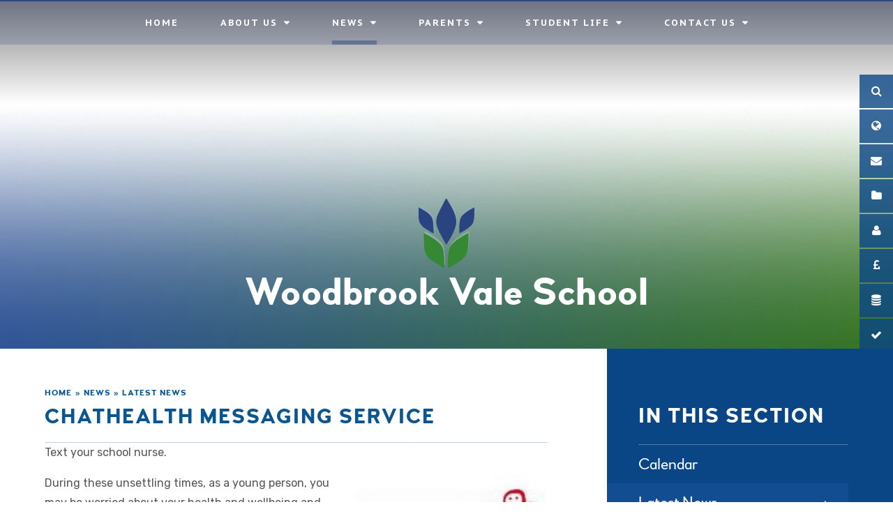

--- FILE ---
content_type: text/html
request_url: https://www.wbvs.co.uk/news/?pid=3&nid=1&storyid=76
body_size: 53757
content:

<!DOCTYPE html>
<!--[if IE 7]><html class="no-ios no-js lte-ie9 lte-ie8 lte-ie7" lang="en" xml:lang="en"><![endif]-->
<!--[if IE 8]><html class="no-ios no-js lte-ie9 lte-ie8"  lang="en" xml:lang="en"><![endif]-->
<!--[if IE 9]><html class="no-ios no-js lte-ie9"  lang="en" xml:lang="en"><![endif]-->
<!--[if !IE]><!--> <html class="no-ios no-js"  lang="en" xml:lang="en"><!--<![endif]-->
	<head>
		<meta http-equiv="X-UA-Compatible" content="IE=edge" />
		<meta http-equiv="content-type" content="text/html; charset=utf-8"/>
		
		<link rel="canonical" href="https://www.wbvs.co.uk/news/?pid=3&amp;nid=1&amp;storyid=76">
		<link rel="stylesheet" integrity="sha512-+L4yy6FRcDGbXJ9mPG8MT/3UCDzwR9gPeyFNMCtInsol++5m3bk2bXWKdZjvybmohrAsn3Ua5x8gfLnbE1YkOg==" crossorigin="anonymous" referrerpolicy="no-referrer" media="screen" href="https://cdnjs.cloudflare.com/ajax/libs/font-awesome/4.5.0/css/font-awesome.min.css?cache=260112">
<!--[if IE 7]><link rel="stylesheet" media="screen" href="https://cdn.juniperwebsites.co.uk/_includes/font-awesome/4.2.0/css/font-awesome-ie7.min.css?cache=v4.6.56.3">
<![endif]-->
		<title>Woodbrook Vale School - ChatHealth Messaging Service</title>
		
<!--[if IE]>
<script>
console = {log:function(){return;}};
</script>
<![endif]-->

<script>
	var boolItemEditDisabled;
	var boolLanguageMode, boolLanguageEditOriginal;
	var boolViewingConnect;
	var boolConnectDashboard;
	var displayRegions = [];
	var intNewFileCount = 0;
	strItemType = "news story";
	strSubItemType = "News Story";

	var featureSupport = {
		tagging: false,
		eventTagging: false
	};
	var boolLoggedIn = false;
boolAdminMode = false;
	var boolSuperUser = false;
strCookieBarStyle = 'none';
	intParentPageID = "3";
	intCurrentItemID = 76;
	intCurrentCatID = 1;
boolIsHomePage = false;
	boolItemEditDisabled = true;
	boolLanguageEditOriginal=true;
	strCurrentLanguage='en-gb';	strFileAttachmentsUploadLocation = 'bottom';	boolViewingConnect = false;	boolConnectDashboard = false;	var objEditorComponentList = {};

</script>

<script src="https://cdn.juniperwebsites.co.uk/admin/_includes/js/mutation_events.min.js?cache=v4.6.56.3"></script>
<script src="https://cdn.juniperwebsites.co.uk/admin/_includes/js/jquery/jquery.js?cache=v4.6.56.3"></script>
<script src="https://cdn.juniperwebsites.co.uk/admin/_includes/js/jquery/jquery.prefilter.js?cache=v4.6.56.3"></script>
<script src="https://cdn.juniperwebsites.co.uk/admin/_includes/js/jquery/jquery.query.js?cache=v4.6.56.3"></script>
<script src="https://cdn.juniperwebsites.co.uk/admin/_includes/js/jquery/js.cookie.js?cache=v4.6.56.3"></script>
<script src="/_includes/editor/template-javascript.asp?cache=260112"></script>
<script src="/admin/_includes/js/functions/minified/functions.login.new.asp?cache=260112"></script>

  <script>

  </script>
<link href="https://www.wbvs.co.uk/feeds/news.asp?nid=1&amp;pid=76&lang=en" rel="alternate" type="application/rss+xml" title="Woodbrook Vale School - News Feed"><link href="https://www.wbvs.co.uk/feeds/comments.asp?title=ChatHealth Messaging Service&amp;storyid=76&amp;nid=1&amp;item=news&amp;pid=3&lang=en" rel="alternate" type="application/rss+xml" title="Woodbrook Vale School - ChatHealth Messaging Service - Blog Post Comments"><link rel="stylesheet" media="screen" href="/_site/css/main.css?cache=260112">


	<meta name="mobile-web-app-capable" content="yes">
	<meta name="apple-mobile-web-app-capable" content="yes">
	<meta name="viewport" content="width=device-width, initial-scale=1, minimum-scale=1, maximum-scale=1">

	<link rel="author" href="/humans.txt">
	<link rel="icon" href="/_site/images/favicons/favicon.ico">
	<link rel="apple-touch-icon" href="/_site/images/favicons/favicon.png">
	<link href='https://fonts.googleapis.com/css?family=Open+Sans:400,400italic,700,700italic' rel='stylesheet' type='text/css'>


	<link rel="stylesheet" href="/_site/css/print.css" type="text/css" media="print">

	<script type="text/javascript">
	var iOS = ( navigator.userAgent.match(/(iPad|iPhone|iPod)/g) ? true : false );
	if (iOS) { $('html').removeClass('no-ios').addClass('ios'); }
	</script>
<link rel="stylesheet" media="screen" href="https://cdn.juniperwebsites.co.uk/_includes/css/content-blocks.css?cache=v4.6.56.3">
<link rel="stylesheet" media="screen" href="/_includes/css/cookie-colour.asp?cache=260112">
<link rel="stylesheet" media="screen" href="https://cdn.juniperwebsites.co.uk/_includes/css/cookies.css?cache=v4.6.56.3">
<link rel="stylesheet" media="screen" href="https://cdn.juniperwebsites.co.uk/_includes/css/cookies.advanced.css?cache=v4.6.56.3">
<link rel="stylesheet" media="screen" href="/_site/css/news.css?cache=260112">
<link rel="stylesheet" media="screen" href="https://cdn.juniperwebsites.co.uk/_includes/css/overlord.css?cache=v4.6.56.3">
<link rel="stylesheet" media="screen" href="https://cdn.juniperwebsites.co.uk/_includes/css/templates.css?cache=v4.6.56.3">
<link rel="stylesheet" media="screen" href="/_site/css/attachments.css?cache=260112">
<link rel="stylesheet" media="screen" href="/_site/css/templates.css?cache=260112">
<style>#print_me { display: none;}</style><script src="https://cdn.juniperwebsites.co.uk/admin/_includes/js/modernizr.js?cache=v4.6.56.3"></script>
<script integrity="sha256-oTyWrNiP6Qftu4vs2g0RPCKr3g1a6QTlITNgoebxRc4=" crossorigin="anonymous" referrerpolicy="no-referrer" src="https://code.jquery.com/ui/1.10.4/jquery-ui.min.js?cache=260112"></script>
<script src="https://cdn.juniperwebsites.co.uk/admin/_includes/js/jquery/jquery.ui.timepicker.min.js?cache=v4.6.56.3"></script>
<link rel="stylesheet" media="screen" href="https://cdn.juniperwebsites.co.uk/admin/_includes/css/jquery.ui.timepicker.css?cache=v4.6.56.3">
<script src="https://cdn.juniperwebsites.co.uk/admin/_includes/js/jquery/jquery-ui.touch-punch.min.js?cache=v4.6.56.3"></script>
<link rel="stylesheet" media="screen" href="https://cdn.juniperwebsites.co.uk/admin/_includes/css/jquery-ui.css?cache=v4.6.56.3">
<script src="https://cdn.juniperwebsites.co.uk/_includes/js/swfobject.js?cache=v4.6.56.3"></script>

        <meta property="og:site_name" content="Woodbrook Vale School" />
        <meta property="og:title" content="ChatHealth Messaging Service" />
        <meta property="og:image" content="https://www.wbvs.co.uk/_site/data/images/news/76/ht.png" />
        <meta property="og:type" content="website" />
        <meta property="twitter:card" content="summary" />
</head>


    <body>


<div id="print_me"></div>
<div class="mason mason--inner">

	<section class="access">
		<a class="access__anchor" name="header"></a>
		<a class="access__link" href="#content">Skip to content &darr;</a>
	</section>

	
    
	<button class="menu__btn" data-toggle=".mason--menu">			
		<span class="menu__btn__text menu__btn__text--open">Menu</span>
		<span class="menu__btn__text menu__btn__text--close">Close</span>	
		<div class="menu__btn__icon"></div>		
	</button>
	<section class="menu">
		<nav class="menu__sidebar">
			<ul class="menu__sidebar__list"><li class="menu__sidebar__list__item menu__sidebar__list__item--page_1"><a class="menu__sidebar__list__item__link" id="page_1" href="/"><span>Home</span></a><button class="menu__sidebar__list__item__button" data-tab=".menu__sidebar__list__item--page_1--expand"><i class="menu__sidebar__list__item__button__icon fa fa-caret-down"></i></button></li><li class="menu__sidebar__list__item menu__sidebar__list__item--page_6 menu__sidebar__list__item--subitems"><a class="menu__sidebar__list__item__link" id="page_6" href="/page/?title=About+Us&amp;pid=6"><span>About Us</span></a><button class="menu__sidebar__list__item__button" data-tab=".menu__sidebar__list__item--page_6--expand"><i class="menu__sidebar__list__item__button__icon fa fa-caret-down"></i></button><ul class="menu__sidebar__list__item__sub"><li class="menu__sidebar__list__item menu__sidebar__list__item--page_11"><a class="menu__sidebar__list__item__link" id="page_11" href="/page/?title=Welcome&amp;pid=11"><span>Welcome</span></a><button class="menu__sidebar__list__item__button" data-tab=".menu__sidebar__list__item--page_11--expand"><i class="menu__sidebar__list__item__button__icon fa fa-caret-down"></i></button></li><li class="menu__sidebar__list__item menu__sidebar__list__item--page_18"><a class="menu__sidebar__list__item__link" id="page_18" href="/page/?title=Values+and+Ethos&amp;pid=18"><span>Values and Ethos</span></a><button class="menu__sidebar__list__item__button" data-tab=".menu__sidebar__list__item--page_18--expand"><i class="menu__sidebar__list__item__button__icon fa fa-caret-down"></i></button></li><li class="menu__sidebar__list__item menu__sidebar__list__item--page_7"><a class="menu__sidebar__list__item__link" id="page_7" href="/page/?title=Admissions&amp;pid=7"><span>Admissions</span></a><button class="menu__sidebar__list__item__button" data-tab=".menu__sidebar__list__item--page_7--expand"><i class="menu__sidebar__list__item__button__icon fa fa-caret-down"></i></button></li><li class="menu__sidebar__list__item menu__sidebar__list__item--page_27"><a class="menu__sidebar__list__item__link" id="page_27" href="/page/?title=Curriculum&amp;pid=27"><span>Curriculum</span></a><button class="menu__sidebar__list__item__button" data-tab=".menu__sidebar__list__item--page_27--expand"><i class="menu__sidebar__list__item__button__icon fa fa-caret-down"></i></button></li><li class="menu__sidebar__list__item menu__sidebar__list__item--page_67"><a class="menu__sidebar__list__item__link" id="page_67" href="/page/?title=Finance&amp;pid=67"><span>Finance</span></a><button class="menu__sidebar__list__item__button" data-tab=".menu__sidebar__list__item--page_67--expand"><i class="menu__sidebar__list__item__button__icon fa fa-caret-down"></i></button></li><li class="menu__sidebar__list__item menu__sidebar__list__item--page_13"><a class="menu__sidebar__list__item__link" id="page_13" href="/page/?title=Trustees+and+Academy+Trust&amp;pid=13"><span>Trustees and Academy Trust</span></a><button class="menu__sidebar__list__item__button" data-tab=".menu__sidebar__list__item--page_13--expand"><i class="menu__sidebar__list__item__button__icon fa fa-caret-down"></i></button></li><li class="menu__sidebar__list__item menu__sidebar__list__item--page_15"><a class="menu__sidebar__list__item__link" id="page_15" href="/page/?title=Ofsted&amp;pid=15"><span>Ofsted</span></a><button class="menu__sidebar__list__item__button" data-tab=".menu__sidebar__list__item--page_15--expand"><i class="menu__sidebar__list__item__button__icon fa fa-caret-down"></i></button></li><li class="menu__sidebar__list__item menu__sidebar__list__item--page_14"><a class="menu__sidebar__list__item__link" id="page_14" href="/page/?title=Policies&amp;pid=14"><span>Policies</span></a><button class="menu__sidebar__list__item__button" data-tab=".menu__sidebar__list__item--page_14--expand"><i class="menu__sidebar__list__item__button__icon fa fa-caret-down"></i></button></li><li class="menu__sidebar__list__item menu__sidebar__list__item--page_12"><a class="menu__sidebar__list__item__link" id="page_12" href="/page/?title=Prospectus&amp;pid=12"><span>Prospectus</span></a><button class="menu__sidebar__list__item__button" data-tab=".menu__sidebar__list__item--page_12--expand"><i class="menu__sidebar__list__item__button__icon fa fa-caret-down"></i></button></li><li class="menu__sidebar__list__item menu__sidebar__list__item--page_49"><a class="menu__sidebar__list__item__link" id="page_49" href="/page/?title=Pupil+Premium&amp;pid=49"><span>Pupil Premium</span></a><button class="menu__sidebar__list__item__button" data-tab=".menu__sidebar__list__item--page_49--expand"><i class="menu__sidebar__list__item__button__icon fa fa-caret-down"></i></button></li><li class="menu__sidebar__list__item menu__sidebar__list__item--page_16"><a class="menu__sidebar__list__item__link" id="page_16" href="/page/?title=Results&amp;pid=16"><span>Results</span></a><button class="menu__sidebar__list__item__button" data-tab=".menu__sidebar__list__item--page_16--expand"><i class="menu__sidebar__list__item__button__icon fa fa-caret-down"></i></button></li><li class="menu__sidebar__list__item menu__sidebar__list__item--page_48"><a class="menu__sidebar__list__item__link" id="page_48" href="/page/?title=Safeguarding&amp;pid=48"><span>Safeguarding</span></a><button class="menu__sidebar__list__item__button" data-tab=".menu__sidebar__list__item--page_48--expand"><i class="menu__sidebar__list__item__button__icon fa fa-caret-down"></i></button></li><li class="menu__sidebar__list__item menu__sidebar__list__item--page_17"><a class="menu__sidebar__list__item__link" id="page_17" href="/page/?title=Vacancies&amp;pid=17"><span>Vacancies</span></a><button class="menu__sidebar__list__item__button" data-tab=".menu__sidebar__list__item--page_17--expand"><i class="menu__sidebar__list__item__button__icon fa fa-caret-down"></i></button></li><li class="menu__sidebar__list__item menu__sidebar__list__item--page_140"><a class="menu__sidebar__list__item__link" id="page_140" href="/page/?title=GDPR&amp;pid=140"><span>GDPR</span></a><button class="menu__sidebar__list__item__button" data-tab=".menu__sidebar__list__item--page_140--expand"><i class="menu__sidebar__list__item__button__icon fa fa-caret-down"></i></button></li></ul></li><li class="menu__sidebar__list__item menu__sidebar__list__item--page_3 menu__sidebar__list__item--subitems menu__sidebar__list__item--selected"><a class="menu__sidebar__list__item__link" id="page_3" href="/page/?title=News&amp;pid=3"><span>News</span></a><button class="menu__sidebar__list__item__button" data-tab=".menu__sidebar__list__item--page_3--expand"><i class="menu__sidebar__list__item__button__icon fa fa-caret-down"></i></button><ul class="menu__sidebar__list__item__sub"><li class="menu__sidebar__list__item menu__sidebar__list__item--url_1"><a class="menu__sidebar__list__item__link" id="url_1" href="/calendar/?calid=1,2,3,4,5,6,7,8,10&amp;pid=3&amp;viewid=1"><span>Calendar</span></a><button class="menu__sidebar__list__item__button" data-tab=".menu__sidebar__list__item--url_1--expand"><i class="menu__sidebar__list__item__button__icon fa fa-caret-down"></i></button></li><li class="menu__sidebar__list__item menu__sidebar__list__item--news_category_1 menu__sidebar__list__item--selected"><a class="menu__sidebar__list__item__link" id="news_category_1" href="/news/?pid=3&amp;nid=1"><span>Latest News</span></a><button class="menu__sidebar__list__item__button" data-tab=".menu__sidebar__list__item--news_category_1--expand"><i class="menu__sidebar__list__item__button__icon fa fa-caret-down"></i></button></li><li class="menu__sidebar__list__item menu__sidebar__list__item--page_44"><a class="menu__sidebar__list__item__link" id="page_44" href="/page/?title=Letters&amp;pid=44"><span>Letters</span></a><button class="menu__sidebar__list__item__button" data-tab=".menu__sidebar__list__item--page_44--expand"><i class="menu__sidebar__list__item__button__icon fa fa-caret-down"></i></button></li><li class="menu__sidebar__list__item menu__sidebar__list__item--page_19"><a class="menu__sidebar__list__item__link" id="page_19" href="/page/?title=Weekly+Newsletter&amp;pid=19"><span>Weekly Newsletter</span></a><button class="menu__sidebar__list__item__button" data-tab=".menu__sidebar__list__item--page_19--expand"><i class="menu__sidebar__list__item__button__icon fa fa-caret-down"></i></button></li><li class="menu__sidebar__list__item menu__sidebar__list__item--photo_gallery_2"><a class="menu__sidebar__list__item__link" id="photo_gallery_2" href="/gallery/?pid=3&amp;gcatid=2"><span>Gallery</span></a><button class="menu__sidebar__list__item__button" data-tab=".menu__sidebar__list__item--photo_gallery_2--expand"><i class="menu__sidebar__list__item__button__icon fa fa-caret-down"></i></button></li></ul></li><li class="menu__sidebar__list__item menu__sidebar__list__item--page_8 menu__sidebar__list__item--subitems"><a class="menu__sidebar__list__item__link" id="page_8" href="/page/?title=Parents&amp;pid=8"><span>Parents</span></a><button class="menu__sidebar__list__item__button" data-tab=".menu__sidebar__list__item--page_8--expand"><i class="menu__sidebar__list__item__button__icon fa fa-caret-down"></i></button><ul class="menu__sidebar__list__item__sub"><li class="menu__sidebar__list__item menu__sidebar__list__item--page_131"><a class="menu__sidebar__list__item__link" id="page_131" href="/page/?title=Attendance&amp;pid=131"><span>Attendance</span></a><button class="menu__sidebar__list__item__button" data-tab=".menu__sidebar__list__item--page_131--expand"><i class="menu__sidebar__list__item__button__icon fa fa-caret-down"></i></button></li><li class="menu__sidebar__list__item menu__sidebar__list__item--page_82"><a class="menu__sidebar__list__item__link" id="page_82" href="/page/?title=Attitude+to+learning&amp;pid=82"><span>Attitude to learning</span></a><button class="menu__sidebar__list__item__button" data-tab=".menu__sidebar__list__item--page_82--expand"><i class="menu__sidebar__list__item__button__icon fa fa-caret-down"></i></button></li><li class="menu__sidebar__list__item menu__sidebar__list__item--page_89"><a class="menu__sidebar__list__item__link" id="page_89" href="/page/?title=Anti%2DBullying&amp;pid=89"><span>Anti-Bullying</span></a><button class="menu__sidebar__list__item__button" data-tab=".menu__sidebar__list__item--page_89--expand"><i class="menu__sidebar__list__item__button__icon fa fa-caret-down"></i></button></li><li class="menu__sidebar__list__item menu__sidebar__list__item--page_40"><a class="menu__sidebar__list__item__link" id="page_40" href="/page/?title=Exams&amp;pid=40"><span>Exams</span></a><button class="menu__sidebar__list__item__button" data-tab=".menu__sidebar__list__item--page_40--expand"><i class="menu__sidebar__list__item__button__icon fa fa-caret-down"></i></button></li><li class="menu__sidebar__list__item menu__sidebar__list__item--page_80"><a class="menu__sidebar__list__item__link" id="page_80" href="/page/?title=GO4Schools&amp;pid=80"><span>GO4Schools</span></a><button class="menu__sidebar__list__item__button" data-tab=".menu__sidebar__list__item--page_80--expand"><i class="menu__sidebar__list__item__button__icon fa fa-caret-down"></i></button></li><li class="menu__sidebar__list__item menu__sidebar__list__item--page_78"><a class="menu__sidebar__list__item__link" id="page_78" href="/page/?title=Health+and+Wellbeing&amp;pid=78"><span>Health and Wellbeing</span></a><button class="menu__sidebar__list__item__button" data-tab=".menu__sidebar__list__item--page_78--expand"><i class="menu__sidebar__list__item__button__icon fa fa-caret-down"></i></button></li><li class="menu__sidebar__list__item menu__sidebar__list__item--page_98"><a class="menu__sidebar__list__item__link" id="page_98" href="/page/?title=Ofsted+Parent+View&amp;pid=98"><span>Ofsted Parent View</span></a><button class="menu__sidebar__list__item__button" data-tab=".menu__sidebar__list__item--page_98--expand"><i class="menu__sidebar__list__item__button__icon fa fa-caret-down"></i></button></li><li class="menu__sidebar__list__item menu__sidebar__list__item--page_47"><a class="menu__sidebar__list__item__link" id="page_47" href="/page/?title=Online+Safety&amp;pid=47"><span>Online Safety</span></a><button class="menu__sidebar__list__item__button" data-tab=".menu__sidebar__list__item--page_47--expand"><i class="menu__sidebar__list__item__button__icon fa fa-caret-down"></i></button></li><li class="menu__sidebar__list__item menu__sidebar__list__item--page_61"><a class="menu__sidebar__list__item__link" id="page_61" href="/page/?title=Parents+Evening+Booking+System&amp;pid=61"><span>Parents Evening Booking System</span></a><button class="menu__sidebar__list__item__button" data-tab=".menu__sidebar__list__item--page_61--expand"><i class="menu__sidebar__list__item__button__icon fa fa-caret-down"></i></button></li><li class="menu__sidebar__list__item menu__sidebar__list__item--url_2"><a class="menu__sidebar__list__item__link" id="url_2" href="https://www.parentpay.com/" target="_blank" rel="external"><span>ParentPay</span></a><button class="menu__sidebar__list__item__button" data-tab=".menu__sidebar__list__item--url_2--expand"><i class="menu__sidebar__list__item__button__icon fa fa-caret-down"></i></button></li><li class="menu__sidebar__list__item menu__sidebar__list__item--page_51"><a class="menu__sidebar__list__item__link" id="page_51" href="/page/?title=SEND+Information&amp;pid=51"><span>SEND Information</span></a><button class="menu__sidebar__list__item__button" data-tab=".menu__sidebar__list__item--page_51--expand"><i class="menu__sidebar__list__item__button__icon fa fa-caret-down"></i></button></li><li class="menu__sidebar__list__item menu__sidebar__list__item--page_20"><a class="menu__sidebar__list__item__link" id="page_20" href="/page/?title=Term+Dates&amp;pid=20"><span>Term Dates</span></a><button class="menu__sidebar__list__item__button" data-tab=".menu__sidebar__list__item--page_20--expand"><i class="menu__sidebar__list__item__button__icon fa fa-caret-down"></i></button></li><li class="menu__sidebar__list__item menu__sidebar__list__item--page_43"><a class="menu__sidebar__list__item__link" id="page_43" href="/page/?title=Uniform&amp;pid=43"><span>Uniform</span></a><button class="menu__sidebar__list__item__button" data-tab=".menu__sidebar__list__item--page_43--expand"><i class="menu__sidebar__list__item__button__icon fa fa-caret-down"></i></button></li><li class="menu__sidebar__list__item menu__sidebar__list__item--page_128"><a class="menu__sidebar__list__item__link" id="page_128" href="/page/?title=Links+Between+Home+%26amp%3B+School+Guide+for+Parents&amp;pid=128"><span>Links Between Home &amp; School Guide for Parents</span></a><button class="menu__sidebar__list__item__button" data-tab=".menu__sidebar__list__item--page_128--expand"><i class="menu__sidebar__list__item__button__icon fa fa-caret-down"></i></button></li><li class="menu__sidebar__list__item menu__sidebar__list__item--page_143"><a class="menu__sidebar__list__item__link" id="page_143" href="/page/?title=Recommended+Reads&amp;pid=143"><span>Recommended Reads</span></a><button class="menu__sidebar__list__item__button" data-tab=".menu__sidebar__list__item--page_143--expand"><i class="menu__sidebar__list__item__button__icon fa fa-caret-down"></i></button></li></ul></li><li class="menu__sidebar__list__item menu__sidebar__list__item--page_9 menu__sidebar__list__item--subitems"><a class="menu__sidebar__list__item__link" id="page_9" href="/page/?title=Student+Life&amp;pid=9"><span>Student Life</span></a><button class="menu__sidebar__list__item__button" data-tab=".menu__sidebar__list__item--page_9--expand"><i class="menu__sidebar__list__item__button__icon fa fa-caret-down"></i></button><ul class="menu__sidebar__list__item__sub"><li class="menu__sidebar__list__item menu__sidebar__list__item--page_129"><a class="menu__sidebar__list__item__link" id="page_129" href="/page/?title=Accelerated+Reader&amp;pid=129"><span>Accelerated Reader</span></a><button class="menu__sidebar__list__item__button" data-tab=".menu__sidebar__list__item--page_129--expand"><i class="menu__sidebar__list__item__button__icon fa fa-caret-down"></i></button></li><li class="menu__sidebar__list__item menu__sidebar__list__item--page_134"><a class="menu__sidebar__list__item__link" id="page_134" href="/page/?title=Anti%2DBullying&amp;pid=134"><span>Anti-Bullying</span></a><button class="menu__sidebar__list__item__button" data-tab=".menu__sidebar__list__item--page_134--expand"><i class="menu__sidebar__list__item__button__icon fa fa-caret-down"></i></button></li><li class="menu__sidebar__list__item menu__sidebar__list__item--page_115"><a class="menu__sidebar__list__item__link" id="page_115" href="/page/?title=Arts+Award&amp;pid=115"><span>Arts Award</span></a><button class="menu__sidebar__list__item__button" data-tab=".menu__sidebar__list__item--page_115--expand"><i class="menu__sidebar__list__item__button__icon fa fa-caret-down"></i></button></li><li class="menu__sidebar__list__item menu__sidebar__list__item--page_79"><a class="menu__sidebar__list__item__link" id="page_79" href="/page/?title=Careers&amp;pid=79"><span>Careers</span></a><button class="menu__sidebar__list__item__button" data-tab=".menu__sidebar__list__item--page_79--expand"><i class="menu__sidebar__list__item__button__icon fa fa-caret-down"></i></button></li><li class="menu__sidebar__list__item menu__sidebar__list__item--page_22"><a class="menu__sidebar__list__item__link" id="page_22" href="/page/?title=Catering&amp;pid=22"><span>Catering</span></a><button class="menu__sidebar__list__item__button" data-tab=".menu__sidebar__list__item--page_22--expand"><i class="menu__sidebar__list__item__button__icon fa fa-caret-down"></i></button></li><li class="menu__sidebar__list__item menu__sidebar__list__item--page_121"><a class="menu__sidebar__list__item__link" id="page_121" href="/page/?title=Duke+of+Edinburgh+Award&amp;pid=121"><span>Duke of Edinburgh Award</span></a><button class="menu__sidebar__list__item__button" data-tab=".menu__sidebar__list__item--page_121--expand"><i class="menu__sidebar__list__item__button__icon fa fa-caret-down"></i></button></li><li class="menu__sidebar__list__item menu__sidebar__list__item--page_10"><a class="menu__sidebar__list__item__link" id="page_10" href="/page/?title=Extra+Curriculum+Activity&amp;pid=10"><span>Extra Curriculum Activity</span></a><button class="menu__sidebar__list__item__button" data-tab=".menu__sidebar__list__item--page_10--expand"><i class="menu__sidebar__list__item__button__icon fa fa-caret-down"></i></button></li><li class="menu__sidebar__list__item menu__sidebar__list__item--page_113"><a class="menu__sidebar__list__item__link" id="page_113" href="/page/?title=Futures+Award&amp;pid=113"><span>Futures Award</span></a><button class="menu__sidebar__list__item__button" data-tab=".menu__sidebar__list__item--page_113--expand"><i class="menu__sidebar__list__item__button__icon fa fa-caret-down"></i></button></li><li class="menu__sidebar__list__item menu__sidebar__list__item--page_50"><a class="menu__sidebar__list__item__link" id="page_50" href="/page/?title=Home+Learning&amp;pid=50"><span>Home Learning</span></a><button class="menu__sidebar__list__item__button" data-tab=".menu__sidebar__list__item--page_50--expand"><i class="menu__sidebar__list__item__button__icon fa fa-caret-down"></i></button></li><li class="menu__sidebar__list__item menu__sidebar__list__item--page_53"><a class="menu__sidebar__list__item__link" id="page_53" href="/page/?title=Option+Choices&amp;pid=53"><span>Option Choices</span></a><button class="menu__sidebar__list__item__button" data-tab=".menu__sidebar__list__item--page_53--expand"><i class="menu__sidebar__list__item__button__icon fa fa-caret-down"></i></button></li><li class="menu__sidebar__list__item menu__sidebar__list__item--page_54"><a class="menu__sidebar__list__item__link" id="page_54" href="/page/?title=School+Day&amp;pid=54"><span>School Day</span></a><button class="menu__sidebar__list__item__button" data-tab=".menu__sidebar__list__item--page_54--expand"><i class="menu__sidebar__list__item__button__icon fa fa-caret-down"></i></button></li><li class="menu__sidebar__list__item menu__sidebar__list__item--page_58"><a class="menu__sidebar__list__item__link" id="page_58" href="/page/?title=Student+Leaders&amp;pid=58"><span>Student Leaders</span></a><button class="menu__sidebar__list__item__button" data-tab=".menu__sidebar__list__item--page_58--expand"><i class="menu__sidebar__list__item__button__icon fa fa-caret-down"></i></button></li><li class="menu__sidebar__list__item menu__sidebar__list__item--url_7"><a class="menu__sidebar__list__item__link" id="url_7" href="/calendar/?calid=2&amp;pid=9&amp;viewid=7"><span>Sports Fixtures</span></a><button class="menu__sidebar__list__item__button" data-tab=".menu__sidebar__list__item--url_7--expand"><i class="menu__sidebar__list__item__button__icon fa fa-caret-down"></i></button></li><li class="menu__sidebar__list__item menu__sidebar__list__item--page_127"><a class="menu__sidebar__list__item__link" id="page_127" href="/page/?title=Post%2D16+Bridging+WORK&amp;pid=127"><span>Post-16 Bridging WORK</span></a><button class="menu__sidebar__list__item__button" data-tab=".menu__sidebar__list__item--page_127--expand"><i class="menu__sidebar__list__item__button__icon fa fa-caret-down"></i></button></li><li class="menu__sidebar__list__item menu__sidebar__list__item--page_141"><a class="menu__sidebar__list__item__link" id="page_141" href="/page/?title=Work+Experience+%2D+July+2025&amp;pid=141"><span>Work Experience - July 2025</span></a><button class="menu__sidebar__list__item__button" data-tab=".menu__sidebar__list__item--page_141--expand"><i class="menu__sidebar__list__item__button__icon fa fa-caret-down"></i></button></li></ul></li><li class="menu__sidebar__list__item menu__sidebar__list__item--page_2 menu__sidebar__list__item--subitems"><a class="menu__sidebar__list__item__link" id="page_2" href="/page/?title=Contact+Us&amp;pid=2"><span>Contact Us</span></a><button class="menu__sidebar__list__item__button" data-tab=".menu__sidebar__list__item--page_2--expand"><i class="menu__sidebar__list__item__button__icon fa fa-caret-down"></i></button><ul class="menu__sidebar__list__item__sub"><li class="menu__sidebar__list__item menu__sidebar__list__item--page_60"><a class="menu__sidebar__list__item__link" id="page_60" href="/page/?title=Staff+List&amp;pid=60"><span>Staff List</span></a><button class="menu__sidebar__list__item__button" data-tab=".menu__sidebar__list__item--page_60--expand"><i class="menu__sidebar__list__item__button__icon fa fa-caret-down"></i></button></li><li class="menu__sidebar__list__item menu__sidebar__list__item--form_23"><a class="menu__sidebar__list__item__link" id="form_23" href="/form/?pid=2&amp;form=23"><span>Contact Us</span></a><button class="menu__sidebar__list__item__button" data-tab=".menu__sidebar__list__item--form_23--expand"><i class="menu__sidebar__list__item__button__icon fa fa-caret-down"></i></button></li><li class="menu__sidebar__list__item menu__sidebar__list__item--form_17"><a class="menu__sidebar__list__item__link" id="form_17" href="/form/?pid=2&amp;form=17"><span>Requests for Copies</span></a><button class="menu__sidebar__list__item__button" data-tab=".menu__sidebar__list__item--form_17--expand"><i class="menu__sidebar__list__item__button__icon fa fa-caret-down"></i></button></li><li class="menu__sidebar__list__item menu__sidebar__list__item--form_20"><a class="menu__sidebar__list__item__link" id="form_20" href="/form/?pid=2&amp;form=20"><span>Report an Absence</span></a><button class="menu__sidebar__list__item__button" data-tab=".menu__sidebar__list__item--form_20--expand"><i class="menu__sidebar__list__item__button__icon fa fa-caret-down"></i></button></li><li class="menu__sidebar__list__item menu__sidebar__list__item--form_36"><a class="menu__sidebar__list__item__link" id="form_36" href="/form/?pid=2&amp;form=36"><span>Report a Safeguarding Concern</span></a><button class="menu__sidebar__list__item__button" data-tab=".menu__sidebar__list__item--form_36--expand"><i class="menu__sidebar__list__item__button__icon fa fa-caret-down"></i></button></li></ul></li></ul>
			<div class="menu__quicklinks">
			    <ul class="menu__quicklinks__list">
			        <li class="menu__quicklinks__list__item menu__quicklinks__list__item--search">
			            <a href="#" class="menu__quicklinks__list__item__link search__toggle">
			                <i class="menu__quicklinks__list__item__icon fa fw fa-search"></i>
			                <span class="menu__quicklinks__list__item__title">Search</span>
			            </a>
			            <form class="search__form" method="post" action="/search/default.asp?pid=0">
                            <input class="search__input" type="text" name="searchValue" placeholder="Search...">
                            <button class="search__submit" name="Search" id="searchWeb"><i class="fa fa-search"></i></button>
                        </form>
			        </li>
			        <li class="menu__quicklinks__list__item menu__quicklinks__list__item--translate">
			            <a href="#" class="menu__quicklinks__list__item__link translate__toggle">
			                <i class="menu__quicklinks__list__item__icon fa fw fa-globe"></i>
			                <span class="menu__quicklinks__list__item__title">Translate</span>
			            </a>
			            <div id="google_translate_element"></div>
                        <script type="text/javascript">
                            function googleTranslateElementInit() {
                              new google.translate.TranslateElement({pageLanguage: 'en'}, 'google_translate_element');
                            }
                        </script>
                        <script type="text/javascript" src="//translate.google.com/translate_a/element.js?cb=googleTranslateElementInit"></script>
			        </li>
			        <li class="menu__quicklinks__list__item menu__quicklinks__list__item--email"><a class="menu__quicklinks__list__item__link" href="https://outlook.office.com/" target="_blank"><i class="menu__quicklinks__list__item__icon fa fw fa-envelope"></i><span class="menu__quicklinks__list__item__title">Email</span></a></li><li class="menu__quicklinks__list__item menu__quicklinks__list__item--my_files_"><a class="menu__quicklinks__list__item__link" href="https://foldr.wbvs.co.uk" target="_blank"><i class="menu__quicklinks__list__item__icon fa fw fa-folder"></i><span class="menu__quicklinks__list__item__title">My Files </span></a></li><li class="menu__quicklinks__list__item menu__quicklinks__list__item--go4schools"><a class="menu__quicklinks__list__item__link" href="https://www.go4schools.com/" target="_blank"><i class="menu__quicklinks__list__item__icon fa fw fa-user"></i><span class="menu__quicklinks__list__item__title">GO4SCHOOLS</span></a></li><li class="menu__quicklinks__list__item menu__quicklinks__list__item--parentpay"><a class="menu__quicklinks__list__item__link" href="https://www.parentpay.com/" target="_blank"><i class="menu__quicklinks__list__item__icon fa fw fa-gbp"></i><span class="menu__quicklinks__list__item__title">ParentPay</span></a></li><li class="menu__quicklinks__list__item menu__quicklinks__list__item--data_warehouse"><a class="menu__quicklinks__list__item__link" href="http://wbvsrv5/reports" target="_self"><i class="menu__quicklinks__list__item__icon fa fw fa-regular fa-database"></i><span class="menu__quicklinks__list__item__title">Data Warehouse</span></a></li><li class="menu__quicklinks__list__item menu__quicklinks__list__item--we-assess"><a class="menu__quicklinks__list__item__link" href="https://we-assess.co.uk/" target="_self"><i class="menu__quicklinks__list__item__icon fa fw fa-solid fa-check"></i><span class="menu__quicklinks__list__item__title">We-Assess</span></a></li>
			    </ul>
			</div>
		</nav>
	</section>
	
	<header class="header">
		<div class="header__title">
			<a href="/" class="header__link">
				<img src="/_site/images/design/logo_mobile.png" alt="Woodbrook Vale School"/>
			</a>
			<h1>Woodbrook Vale School</h1>
        </div>
	</header>

	

	<section class="hero">

		<ul class="hero__slideshow" data-parallax="top: 0.4px;"><li class="hero__slideshow__item hero__slideshow__item--1"><img src="/_site/data/files/images/slideshow/1192654152571288D0D54A76F3FED98C.jpg" data-fill=".hero__slideshow"/></li><li class="hero__slideshow__item hero__slideshow__item--2"><img src="/_site/data/files/images/slideshow/181E4C02F97B3EB488625842A3A74872.jpg" data-fill=".hero__slideshow"/></li><li class="hero__slideshow__item hero__slideshow__item--3"><img src="/_site/data/files/images/slideshow/47A9358BC96AA6B123001016DB72E0A4.jpg" data-fill=".hero__slideshow"/></li><li class="hero__slideshow__item hero__slideshow__item--4"><img src="/_site/data/files/images/slideshow/7F1F4BBF146428497C400D582E5B040A.jpg" data-fill=".hero__slideshow"/></li><li class="hero__slideshow__item hero__slideshow__item--5"><img src="/_site/data/files/images/slideshow/998938CB904BF6D81560905A2C342E7B.jpg" data-fill=".hero__slideshow"/></li><li class="hero__slideshow__item hero__slideshow__item--6"><img src="/_site/data/files/images/slideshow/ACC919E99FF40A7E27CA00B11D670E66.jpg" data-fill=".hero__slideshow"/></li><li class="hero__slideshow__item hero__slideshow__item--7"><img src="/_site/data/files/images/slideshow/E22719D98A6916C7A3EF0AE716C3A63C.jpg" data-fill=".hero__slideshow"/></li></ul>

		<div class="hero__content">
			<div class="hero__content__header">
			    <div class="hero__content__header__logo">
              
			        <img src="/_site/images/design/logo.png" alt="Woodbrook Vale School"/>
			        
			    </div>
			    <div class="hero__content__header__text">
						<h2>Woodbrook Vale School</h2>
			    </div>
			</div>

			
		</div>

		<div class="hero__border"></div>
		
		

	</section>

	
	<main class="main">
		<div class="content content--news_story"><ul class="content__path"><li class="content__path__item content__path__item--page_1"><a class="content__path__item__link" id="page_1" href="/">Home</a><span class="content__path__item__sep">&raquo;</span></li><li class="content__path__item content__path__item--page_3 content__path__item--selected"><a class="content__path__item__link" id="page_3" href="/page/?title=News&amp;pid=3">News</a><span class="content__path__item__sep">&raquo;</span></li><li class="content__path__item content__path__item--news_category_1 content__path__item--selected"><a class="content__path__item__link" id="news_category_1" href="/news/?pid=3&amp;nid=1">Latest News</a><span class="content__path__item__sep">&raquo;</span></li></ul><h1 class="content__title" id="itemTitle">ChatHealth Messaging Service</h1>
			
			<a class="content__anchor" name="content"></a>
			<div class="content__region"><div class="content__news__img"><img style="width: 100%; height: auto;" src="/_site/data/images/news/76/main-ht.png" alt=""/></div><div class="content__news__intro"><p>Text your school nurse.</p>
</div><div class="content__news__main"><p>During these unsettling times, as a young person, you may be worried about your health and wellbeing and be unsure about how to get the help you need.</p>

<p>Our school nurses are still here to help - you can text them for confidential advice and support on a wide range of issues.</p>

<p><strong>Young people aged 11-19 years old can send a text to:</strong></p>

<p><strong>07520 615 382</strong></p>

<p>We can help young people with all kinds of things like:</p>

<ul>
	<li>Emotional health</li>
	<li>Relationships</li>
	<li>Self-harm</li>
	<li>Bullying</li>
	<li>Alcohol</li>
	<li>Healthy eating</li>
	<li>Drugs</li>
	<li>Smoking</li>
</ul>

<p>Your ChatHealth messaging service is run by Healthy Together and is available Mon-Fri 9am-5pm.</p>

<p>We aim to reply to you within one working day and you should get an immediate bounce-back to confirm we received your text. Texts will not be seen outside of normal working hours. If you need help before you hear back from us, contact you GP, NHS 111 or dial 999 if it is an emergency.</p>
</div></div><div class="content__share"><ul class="content__share__list"><li class="content__share__list__icon content__share__list__icon--email hex--email"><a href="mailto:?subject=ChatHealth%20Messaging%20Service&amp;body=http%3A%2F%2Fwww%2Ewbvs%2Eco%2Euk%2Fnews%2F%3Fpid%3D3%26nid%3D1%26storyid%3D76" target="_blank"><i class="fa fa-envelope-o"></i></a></li><li class="content__share__list__icon content__share__list__icon--facebook hex--facebook"><a href="https://www.facebook.com/sharer.php?u=http%3A%2F%2Fwww%2Ewbvs%2Eco%2Euk%2Fnews%2F%3Fpid%3D3%26nid%3D1%26storyid%3D76" target="_blank"><i class="fa fa-facebook-square"></i></a></li><li class="content__share__list__icon content__share__list__icon--x hex--x"><a href="https://x.com/intent/post?url=http%3A%2F%2Fwww%2Ewbvs%2Eco%2Euk%2Fnews%2F%3Fpid%3D3%26nid%3D1%26storyid%3D76" target="_blank"><svg aria-hidden='true' role='img' xmlns='http://www.w3.org/2000/svg' viewBox='0 0 512 512'><path fill='currentColor' d='M389.2 48h70.6L305.6 224.2 487 464H345L233.7 318.6 106.5 464H35.8L200.7 275.5 26.8 48H172.4L272.9 180.9 389.2 48zM364.4 421.8h39.1L151.1 88h-42L364.4 421.8z'/></svg></a></li><li class="content__share__list__icon content__share__list__icon--google hex--google"><a href="https://plus.google.com/share?url=http%3A%2F%2Fwww%2Ewbvs%2Eco%2Euk%2Fnews%2F%3Fpid%3D3%26nid%3D1%26storyid%3D76" target="_blank"><i class="fa fa-google-plus-square"></i></a></li><li class="content__share__list__icon content__share__list__icon--linkedin hex--linkedin"><a href="https://www.linkedin.com/shareArticle?mini=true&url=http%3A%2F%2Fwww%2Ewbvs%2Eco%2Euk%2Fnews%2F%3Fpid%3D3%26nid%3D1%26storyid%3D76&title=ChatHealth%20Messaging%20Service" target="_blank"><i class="fa fa-linkedin-square"></i></a></li></ul>
<script>
	function loadmore(ele, event) {
		event.preventDefault();
		$.ajax({
			url: $(ele).attr('href'),
			dataType: "JSON",

			success: function(data) {
				$('.content__news__list').append(data.newsStories);
				if (data.moreLink) {
					$(ele).replaceWith(data.moreLink.replace(/&amp;/g, '&'));
				} else {
					$(ele).remove();
				}
			}
		});
	}
</script>
			</div>
						
		</div>
		
		<nav class="subnav">
			<a class="subnav__anchor" name="subnav"></a>
			<h2 class="subnav__title"><span>In This Section</span></h2>
			<ul class="subnav__list"><li class="subnav__list__item subnav__list__item--url_1"><a class="subnav__list__item__link" id="url_1" href="/calendar/?calid=1,2,3,4,5,6,7,8,10&amp;pid=3&amp;viewid=1">Calendar</a></li><li class="subnav__list__item subnav__list__item--news_category_1 subnav__list__item--selected"><a class="subnav__list__item__link" id="news_category_1" href="/news/?pid=3&amp;nid=1">Latest News</a></li><li class="subnav__list__item subnav__list__item--page_44"><a class="subnav__list__item__link" id="page_44" href="/page/?title=Letters&amp;pid=44">Letters</a></li><li class="subnav__list__item subnav__list__item--page_19"><a class="subnav__list__item__link" id="page_19" href="/page/?title=Weekly+Newsletter&amp;pid=19">Weekly Newsletter</a></li><li class="subnav__list__item subnav__list__item--photo_gallery_2"><a class="subnav__list__item__link" id="photo_gallery_2" href="/gallery/?pid=3&amp;gcatid=2">Gallery</a></li></ul>
		</nav>
		<div class="subnav__bg"></div>
	</main>
	
	<footer class="footer">
	    <div class="footer__inner">
            <a class="footer__back" data-scroll="#header" href="#header" name="footer">
                <span>Back to top</span>
                <i class="fa fa-long-arrow-up"></i>
            </a>
            
            <div class="footer__legal">
                <p>&copy; 2026&nbsp;Woodbrook Vale School<span class="sep">|</span><a href="https://www.wbvs.co.uk/accessibility.asp?level=high-vis&amp;item=news_story_76" title="This link will display the current page in high visibility mode, suitable for screen reader software">High Visibility Version</a><span class="sep">|</span><a href="https://www.wbvs.co.uk/accessibility-statement/">Accessibility Statement</a><span class="sep">|</span><a href="/sitemap/?pid=0">Sitemap</a><span class="sep">|</span><a rel="nofollow" target="_blank" href="https://websites.junipereducation.org/"> Website Design by e4education</a></p>
            </div>
            
        </div>
	</footer>
</div>

<!-- JS -->

<script type="text/javascript" src="/_includes/js/mason.js"></script>

<script type="text/javascript" src="/_site/js/jquery.cycle2.min.js"></script> <!-- remove if not used -->
<script type="text/javascript" src="/_site/js/jquery.iosslider.min.js"></script> <!-- remove if not used -->
<script type="text/javascript" src="/_site/js/owl.carousel.min.js"></script>
<script type="text/javascript" src="//maps.googleapis.com/maps/api/js?key=AIzaSyBSfkn7RDxlpiJSdghnK0IEHaX8zwmvcoE"></script>
<script src="//www.youtube.com/iframe_api"></script>
<script src="/_site/js/youtubePlugin.min.js"></script>
<script type="text/javascript">

$(document).ready(function() {
    
    function isOnScreen(e, offset) {
        var viewTop = $(window).scrollTop();
        var windowHeight = $(window).height();
        if (((viewTop + windowHeight) - offset) > $(e).offset().top) {
            $(e).addClass('inview');
        }
    };

    $(window).on('load scroll', function(){
            isOnScreen ('.hero', 0);
    });

	$('ul.hero__slideshow').cycle({
		speed: 1000,
		timeout: 8000,
		slides: '> li.hero__slideshow__item'
	});


	// accordion
	 $('.accordion__title').on('click', function(){
		var $this = $(this);
		if ($this.hasClass('open')){
			$this.removeClass('open');
		} else {
			$('.accordion__title').removeClass('open');
			$this.addClass('open');
		}
		$('.accordion__container').slideUp();
		if ($this.hasClass('open')){
			$this.next('.accordion__container').slideDown();
		} else {
			$this.next('.accordion__container').slideUp();
		}
	});
    
    $('.search__toggle').on('click', function(e) {
        e.preventDefault();
        $('.mason').toggleClass('mason--search');
    });
    
    $('.translate__toggle').on('click', function(e) {
        e.preventDefault();
        $('.mason').toggleClass('mason--translate');
    });
    
    function changeAtPoint(e, offset, change){
	    var top = $(window).scrollTop();
	    var eDist = $(e).offset().top;
	    $('.mason').toggleClass(change, (top >= eDist - offset)); //add a class to the element with the mason class
	}
    
    function changeAtPoint(e, offset, change){
	    var top = $(window).scrollTop();
	    var eDist = $(e).offset().top;
	    $('.mason').toggleClass(change, (top >= eDist - offset)); //add a class to the element with the mason class
	}

	$(window).on('load scroll debouncedresize', function() {
		
	       changeAtPoint('.main', 64, 'menu__change');
	       changeAtPoint('.main', 475, 'hide__quicklinks');
		
    });

	

});

</script>


<!-- /JS -->


<script>
    var strDialogTitle = 'Cookie Settings',
        strDialogSaveButton = 'Save',
        strDialogRevokeButton = 'Revoke';

    $(document).ready(function(){
        $('.cookie_information__icon, .cookie_information__close').on('click', function() {
            $('.cookie_information').toggleClass('cookie_information--active');
        });

        if ($.cookie.allowed()) {
            $('.cookie_information__icon_container').addClass('cookie_information__icon_container--hidden');
            $('.cookie_information').removeClass('cookie_information--active');
        }

        $(document).on('click', '.cookie_information__button', function() {
            var strType = $(this).data('type');
            if (strType === 'settings') {
                openCookieSettings();
            } else {
                saveCookiePreferences(strType, '');
            }
        });
        if (!$('.cookie_ui').length) {
            $('body').append($('<div>', {
                class: 'cookie_ui'
            }));
        }

        var openCookieSettings = function() {
            $('body').e4eDialog({
                diagTitle: strDialogTitle,
                contentClass: 'clublist--add',
                width: '500px',
                height: '90%',
                source: '/privacy-cookies/cookie-popup.asp',
                bind: false,
                appendTo: '.cookie_ui',
                buttons: [{
                    id: 'primary',
                    label: strDialogSaveButton,
                    fn: function() {
                        var arrAllowedItems = [];
                        var strType = 'allow';
                        arrAllowedItems.push('core');
                        if ($('#cookie--targeting').is(':checked')) arrAllowedItems.push('targeting');
                        if ($('#cookie--functional').is(':checked')) arrAllowedItems.push('functional');
                        if ($('#cookie--performance').is(':checked')) arrAllowedItems.push('performance');
                        if (!arrAllowedItems.length) strType = 'deny';
                        if (!arrAllowedItems.length === 4) arrAllowedItems = 'all';
                        saveCookiePreferences(strType, arrAllowedItems.join(','));
                        this.close();
                    }
                }, {
                    id: 'close',
                    
                    label: strDialogRevokeButton,
                    
                    fn: function() {
                        saveCookiePreferences('deny', '');
                        this.close();
                    }
                }]
            });
        }
        var saveCookiePreferences = function(strType, strCSVAllowedItems) {
            if (!strType) return;
            if (!strCSVAllowedItems) strCSVAllowedItems = 'all';
            $.ajax({
                'url': '/privacy-cookies/json.asp?action=updateUserPreferances',
                data: {
                    preference: strType,
                    allowItems: strCSVAllowedItems === 'all' ? '' : strCSVAllowedItems
                },
                success: function(data) {
                    var arrCSVAllowedItems = strCSVAllowedItems.split(',');
                    if (data) {
                        if ('allow' === strType && (strCSVAllowedItems === 'all' || (strCSVAllowedItems.indexOf('core') > -1 && strCSVAllowedItems.indexOf('targeting') > -1) && strCSVAllowedItems.indexOf('functional') > -1 && strCSVAllowedItems.indexOf('performance') > -1)) {
                            if ($(document).find('.no__cookies').length > 0) {
                                $(document).find('.no__cookies').each(function() {
                                    if ($(this).data('replacement')) {
                                        var replacement = $(this).data('replacement')
                                        $(this).replaceWith(replacement);
                                    } else {
                                        window.location.reload();
                                    }
                                });
                            }
                            $('.cookie_information__icon_container').addClass('cookie_information__icon_container--hidden');
                            $('.cookie_information').removeClass('cookie_information--active');
                            $('.cookie_information__info').find('article').replaceWith(data);
                        } else {
                            $('.cookie_information__info').find('article').replaceWith(data);
                            if(strType === 'dontSave' || strType === 'save') {
                                $('.cookie_information').removeClass('cookie_information--active');
                            } else if(strType === 'deny') {
                                $('.cookie_information').addClass('cookie_information--active');
                            } else {
                                $('.cookie_information').removeClass('cookie_information--active');
                            }
                        }
                    }
                }
            });
        }
    });
</script><script>
var loadedJS = {"https://cdn.juniperwebsites.co.uk/admin/_includes/js/mutation_events.min.js": true,"https://cdn.juniperwebsites.co.uk/admin/_includes/js/jquery/jquery.js": true,"https://cdn.juniperwebsites.co.uk/admin/_includes/js/jquery/jquery.prefilter.js": true,"https://cdn.juniperwebsites.co.uk/admin/_includes/js/jquery/jquery.query.js": true,"https://cdn.juniperwebsites.co.uk/admin/_includes/js/jquery/js.cookie.js": true,"/_includes/editor/template-javascript.asp": true,"/admin/_includes/js/functions/minified/functions.login.new.asp": true,"https://cdn.juniperwebsites.co.uk/admin/_includes/js/modernizr.js": true,"https://code.jquery.com/ui/1.10.4/jquery-ui.min.js": true,"https://cdn.juniperwebsites.co.uk/admin/_includes/js/jquery/jquery.ui.timepicker.min.js": true,"https://cdn.juniperwebsites.co.uk/admin/_includes/js/jquery/jquery-ui.touch-punch.min.js": true,"https://cdn.juniperwebsites.co.uk/_includes/js/swfobject.js": true};
var loadedCSS = {"https://cdnjs.cloudflare.com/ajax/libs/font-awesome/4.5.0/css/font-awesome.min.css": true,"https://cdn.juniperwebsites.co.uk/_includes/font-awesome/4.2.0/css/font-awesome-ie7.min.css": true,"/_site/css/main.css": true,"https://cdn.juniperwebsites.co.uk/_includes/css/content-blocks.css": true,"/_includes/css/cookie-colour.asp": true,"https://cdn.juniperwebsites.co.uk/_includes/css/cookies.css": true,"https://cdn.juniperwebsites.co.uk/_includes/css/cookies.advanced.css": true,"/_site/css/news.css": true,"https://cdn.juniperwebsites.co.uk/_includes/css/overlord.css": true,"https://cdn.juniperwebsites.co.uk/_includes/css/templates.css": true,"/_site/css/attachments.css": true,"/_site/css/templates.css": true,"https://cdn.juniperwebsites.co.uk/admin/_includes/css/jquery.ui.timepicker.css": true,"https://cdn.juniperwebsites.co.uk/admin/_includes/css/jquery-ui.css": true};
</script>
<!-- Piwik --><script>var _paq = _paq || [];_paq.push(['setDownloadClasses', 'webstats_download']);_paq.push(['trackPageView']);_paq.push(['enableLinkTracking']);(function(){var u="//webstats.juniperwebsites.co.uk/";_paq.push(['setTrackerUrl', u+'piwik.php']);_paq.push(['setSiteId', '3179']);var d=document, g=d.createElement('script'), s=d.getElementsByTagName('script')[0];g.async=true;g.defer=true; g.src=u+'piwik.js'; s.parentNode.insertBefore(g,s);})();</script><noscript><p><img src="//webstats.juniperwebsites.co.uk/piwik.php?idsite=3179" style="border:0;" alt="" /></p></noscript><!-- End Piwik Code -->

</body>
</html>

--- FILE ---
content_type: text/css
request_url: https://www.wbvs.co.uk/_site/css/news.css?cache=260112
body_size: 9089
content:
@import url("https://fonts.googleapis.com/css?family=PT+Sans+Caption:700|Rubik");
@import url("/_site/fonts/woodfordbourne/stylesheet.css");
@import url("/_site/fonts/newathena_unicode/stylesheet.css");
@import url("/_site/fonts/vle/style.css");
@font-face {
  font-family: 'Lcallig';
  src: url("/_site/fonts/LCALLIG.woff") format("woff"); }

.content__news__category {
  margin: 0 0 3em; }

.content__news__list {
  padding: 0;
  margin: 3em 0 0;
  list-style: none; }

.content__news__archive {
  padding: 0;
  margin: 0 -.5em;
  list-style: none; }

.content__news__archive__item {
  display: block;
  position: relative;
  padding: 0 .5em;
  margin: 0 0 1em; }

.content__news__list__item--left {
  padding: 1em;
  background: #F8F8F8;
  margin-bottom: 1em; }
  .content__news__list__item--left:before, .content__news__list__item--left:after {
    content: "";
    display: table; }
  .content__news__list__item--left:after {
    clear: both; }
  .lte-ie7 .content__news__list__item--left {
    zoom: 1; }
  .content__news__list__item--left .content__news__list__item__info__title {
    font-size: 1.3em;
    margin: 1em 0 0em; }
  .content__news__list__item--left .content__news__list__item__info__date {
    font-style: italic;
    margin: 0 0 1em; }
  .content__news__list__item--left .content__news__list__item__info__link {
    color: #0a4585;
    text-decoration: none;
    font-weight: 700;
    font-style: italic; }
  .content__news__list__item--left .content__news__list__item__img {
    position: relative; }
    .content__news__list__item--left .content__news__list__item__img a {
      width: 100%;
      padding-bottom: 40%;
      display: block;
      position: relative;
      overflow: hidden; }
    .content__news__list__item--left .content__news__list__item__img img {
      width: 100%;
      height: auto;
      position: absolute;
      top: 0;
      opacity: 1;
      -webkit-transition: opacity .5s, -webkit-transform 1s;
      transition: opacity .5s, -webkit-transform 1s;
      -o-transition: opacity .5s, transform 1s;
      transition: opacity .5s, transform 1s;
      transition: opacity .5s, transform 1s, -webkit-transform 1s; }
    .content__news__list__item--left .content__news__list__item__img a:hover img {
      opacity: .9;
      -webkit-transform: scale(1.05);
      -ms-transform: scale(1.05);
      transform: scale(1.05); }
  @media all and (min-width: 550px) and (max-width: 768px) {
    .content__news__list__item--left .content__news__list__item__img {
      width: 25%;
      overflow: hidden;
      float: left;
      margin: 0 1em 0 0; }
      .content__news__list__item--left .content__news__list__item__img a {
        padding-bottom: 100%; }
      .mason--admin .content__news__list__item--left .content__news__list__item__img {
        float: none;
        margin: 0 auto; }
    .content__news__list__item--left .content__news__list__item__info__title {
      margin: 0; } }
  @media all and (min-width: 1025px) {
    .content__news__list__item--left .content__news__list__item {
      padding: 2em; }
    .content__news__list__item--left .content__news__list__item__img {
      width: 35%;
      overflow: hidden;
      float: left;
      margin: 0 1em 0 0; }
      .content__news__list__item--left .content__news__list__item__img a {
        padding-bottom: 100%; }
    .content__news__list__item--left .content__news__list__item__info__title {
      margin: 0; } }

.content__news__list__item--right {
  background: #F8F8F8;
  margin-bottom: 1.5em;
  position: relative; }
  .content__news__list__item--right:before, .content__news__list__item--right:after {
    content: "";
    display: table; }
  .content__news__list__item--right:after {
    clear: both; }
  .lte-ie7 .content__news__list__item--right {
    zoom: 1; }
  .content__news__list__item--right .content__news__list__item__info__title {
    font-size: 1.3em;
    margin: 0 0 1em; }
  .content__news__list__item--right .content__news__list__item__info__date {
    padding: 5px 15px;
    background: #0a4585;
    color: #FFF;
    position: absolute;
    top: -10px;
    left: -10px;
    z-index: 1; }
  .content__news__list__item--right .content__news__list__item__info {
    padding: 1em; }
  .content__news__list__item--right .content__news__list__item__info__link {
    color: #0a4585;
    text-decoration: none;
    font-weight: 700;
    font-style: italic; }
  .content__news__list__item--right .content__news__list__item__img {
    position: relative; }
    .content__news__list__item--right .content__news__list__item__img a {
      width: 100%;
      padding-bottom: 60%;
      display: block;
      position: relative;
      overflow: hidden; }
    .content__news__list__item--right .content__news__list__item__img img {
      width: 100%;
      height: auto;
      position: absolute;
      top: 0;
      opacity: 1;
      -webkit-transition: opacity .5s, -webkit-transform 1s;
      transition: opacity .5s, -webkit-transform 1s;
      -o-transition: opacity .5s, transform 1s;
      transition: opacity .5s, transform 1s;
      transition: opacity .5s, transform 1s, -webkit-transform 1s; }
    .content__news__list__item--right .content__news__list__item__img a:hover img {
      opacity: .9;
      -webkit-transform: scale(1.05);
      -ms-transform: scale(1.05);
      transform: scale(1.05); }
  @media all and (min-width: 550px) and (max-width: 768px) {
    .content__news__list__item--right .content__news__list__item__img {
      width: 25%;
      overflow: hidden;
      float: right;
      margin: 0 0 0 1em; }
      .content__news__list__item--right .content__news__list__item__img a {
        padding-bottom: 100%; }
    .content__news__list__item--right .content__news__list__item__info__title {
      margin: 0; }
    .content__news__list__item--right .content__news__list__item__info {
      padding: 2em 1.5em; } }
  @media all and (min-width: 1025px) {
    .content__news__list__item--right .content__news__list__item {
      padding: 2em; }
    .content__news__list__item--right .content__news__list__item__img {
      width: 43%;
      overflow: hidden;
      float: right;
      margin: 0; }
      .content__news__list__item--right .content__news__list__item__img a {
        padding-bottom: 100%; }
    .content__news__list__item--right .content__news__list__item__info__title {
      margin: 0 0 1.5em; }
    .content__news__list__item--right .content__news__list__item__info {
      padding: 4em 2em 2em;
      width: 57%;
      float: left; }
    .content__news__list__item--right .content__news__list__item__info__intro {
      position: relative;
      max-height: 5.4em;
      overflow: hidden;
      margin-bottom: 1em; }
      .content__news__list__item--right .content__news__list__item__info__intro:after {
        background: rgba(0, 0, 0, 0) -webkit-gradient(linear, left top, right top, from(rgba(248, 248, 248, 0)), to(#F8F8F8)) repeat scroll 0 0;
        background: rgba(0, 0, 0, 0) -webkit-linear-gradient(left, rgba(248, 248, 248, 0), #F8F8F8) repeat scroll 0 0;
        background: rgba(0, 0, 0, 0) -o-linear-gradient(left, rgba(248, 248, 248, 0), #F8F8F8) repeat scroll 0 0;
        background: rgba(0, 0, 0, 0) linear-gradient(to right, rgba(248, 248, 248, 0), #F8F8F8) repeat scroll 0 0;
        bottom: 0;
        content: "";
        display: block;
        height: 1.6em;
        position: absolute;
        right: 0;
        width: 50%; } }

.content__news__list__item--priority_1 .content__news__list__item__info__date:before,
.content__news__list__item--priority_2 .content__news__list__item__info__date:before {
  content: '\f08d';
  margin-right: .5em;
  display: inline-block;
  font-style: normal;
  font-weight: normal;
  font-family: FontAwesome;
  text-align: center;
  color: #FFA100;
  z-index: 9; }

.content__news__list__item--priority_2 .content__news__list__item__info__date:before {
  content: '\f071';
  color: #EE4646; }

.content__news__feed {
  clear: both; }

.content__news__img {
  position: relative;
  overflow: hidden; }
  .content__news__img img {
    width: 100%; }

.content__news__intro {
  clear: both; }

@media all and (min-width: 600px) {
  .content__news__img {
    width: 40%;
    float: right;
    margin: 0 0 0 1em; }
    .mason--admin .content__news__img {
      float: none;
      margin: 0 auto; }
  .content__news__intro {
    clear: none; }
    .content__news__intro p:first-child {
      margin-top: 0; } }

.content__news__archive__year {
  padding: 0 .5em;
  clear: both;
  overflow: hidden; }

.content__news__archive__item {
  margin-bottom: .5em; }

.content__news__archive__item__link {
  display: block;
  padding: .5em 1em;
  text-decoration: none; }

.content__news__archive__item__link .ui_icon {
  height: auto;
  float: right;
  line-height: inherit; }

.content__news__more__stories {
  text-align: center;
  clear: both; }

.content__news__list__item--priority_1 .content__news__list__item__info__date:before,
.content__news__list__item--priority_2 .content__news__list__item__info__date:before {
  color: #FFF; }

/*# sourceMappingURL=news.css.map */